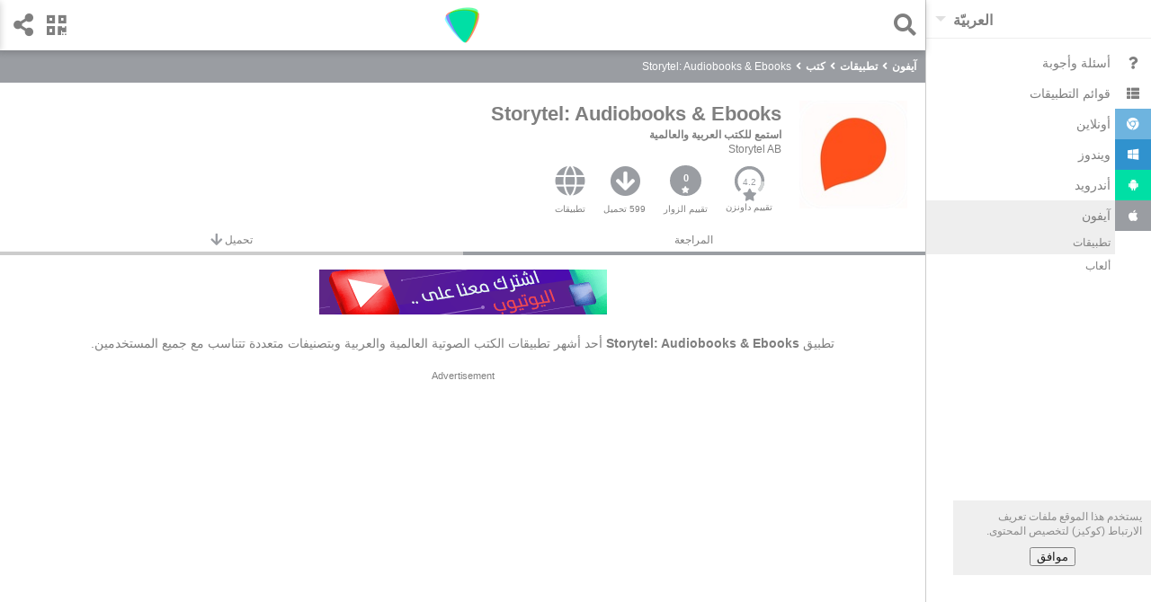

--- FILE ---
content_type: text/html
request_url: https://downzen.com/iphone/storytel/
body_size: 15472
content:
<!DOCTYPE html><html dir="rtl" i-amphtml-layout="" i-amphtml-no-boilerplate="" lang="ar" transformed="self;v=1" ⚡=""><head><style amp-runtime="" i-amphtml-version="012007242032002">html{overflow-x:hidden!important}html.i-amphtml-fie{height:100%!important;width:100%!important}html:not([amp4ads]),html:not([amp4ads]) body{height:auto!important}html:not([amp4ads]) body{margin:0!important}body{-webkit-text-size-adjust:100%;-moz-text-size-adjust:100%;-ms-text-size-adjust:100%;text-size-adjust:100%}html.i-amphtml-singledoc.i-amphtml-embedded{-ms-touch-action:pan-y pinch-zoom;touch-action:pan-y pinch-zoom}html.i-amphtml-fie>body,html.i-amphtml-singledoc>body{overflow:visible!important}html.i-amphtml-fie:not(.i-amphtml-inabox)>body,html.i-amphtml-singledoc:not(.i-amphtml-inabox)>body{position:relative!important}html.i-amphtml-ios-embed-legacy>body{overflow-x:hidden!important;overflow-y:auto!important;position:absolute!important}html.i-amphtml-ios-embed{overflow-y:auto!important;position:static}#i-amphtml-wrapper{overflow-x:hidden!important;overflow-y:auto!important;position:absolute!important;top:0!important;left:0!important;right:0!important;bottom:0!important;margin:0!important;display:block!important}html.i-amphtml-ios-embed.i-amphtml-ios-overscroll,html.i-amphtml-ios-embed.i-amphtml-ios-overscroll>#i-amphtml-wrapper{-webkit-overflow-scrolling:touch!important}#i-amphtml-wrapper>body{position:relative!important;border-top:1px solid transparent!important}#i-amphtml-wrapper+body{visibility:visible}#i-amphtml-wrapper+body .i-amphtml-lightbox-element,#i-amphtml-wrapper+body[i-amphtml-lightbox]{visibility:hidden}#i-amphtml-wrapper+body[i-amphtml-lightbox] .i-amphtml-lightbox-element{visibility:visible}#i-amphtml-wrapper.i-amphtml-scroll-disabled,.i-amphtml-scroll-disabled{overflow-x:hidden!important;overflow-y:hidden!important}amp-instagram{padding:54px 0px 0px!important;background-color:#fff}amp-iframe iframe{box-sizing:border-box!important}[amp-access][amp-access-hide]{display:none}[subscriptions-dialog],body:not(.i-amphtml-subs-ready) [subscriptions-action],body:not(.i-amphtml-subs-ready) [subscriptions-section]{display:none!important}amp-experiment,amp-live-list>[update]{display:none}amp-list[resizable-children]>.i-amphtml-loading-container.amp-hidden{display:none!important}amp-list [fetch-error],amp-list[load-more] [load-more-button],amp-list[load-more] [load-more-end],amp-list[load-more] [load-more-failed],amp-list[load-more] [load-more-loading]{display:none}amp-list[diffable] div[role=list]{display:block}amp-story-page,amp-story[standalone]{min-height:1px!important;display:block!important;height:100%!important;margin:0!important;padding:0!important;overflow:hidden!important;width:100%!important}amp-story[standalone]{background-color:#202125!important;position:relative!important}amp-story-page{background-color:#757575}amp-story .amp-active>div,amp-story .i-amphtml-loader-background{display:none!important}amp-story-page:not(:first-of-type):not([distance]):not([active]){transform:translateY(1000vh)!important}amp-autocomplete{position:relative!important;display:inline-block!important}amp-autocomplete>input,amp-autocomplete>textarea{padding:0.5rem;border:1px solid rgba(0,0,0,0.33)}.i-amphtml-autocomplete-results,amp-autocomplete>input,amp-autocomplete>textarea{font-size:1rem;line-height:1.5rem}[amp-fx^=fly-in]{visibility:hidden}amp-script[nodom]{position:fixed!important;top:0!important;width:1px!important;height:1px!important;overflow:hidden!important;visibility:hidden} /*# sourceURL=/css/ampdoc.css*/[hidden]{display:none!important}.i-amphtml-element{display:inline-block}.i-amphtml-blurry-placeholder{transition:opacity 0.3s cubic-bezier(0.0,0.0,0.2,1)!important;pointer-events:none}[layout=nodisplay]:not(.i-amphtml-element){display:none!important}.i-amphtml-layout-fixed,[layout=fixed][width][height]:not(.i-amphtml-layout-fixed){display:inline-block;position:relative}.i-amphtml-layout-responsive,[layout=responsive][width][height]:not(.i-amphtml-layout-responsive),[width][height][heights]:not([layout]):not(.i-amphtml-layout-responsive),[width][height][sizes]:not([layout]):not(.i-amphtml-layout-responsive){display:block;position:relative}.i-amphtml-layout-intrinsic,[layout=intrinsic][width][height]:not(.i-amphtml-layout-intrinsic){display:inline-block;position:relative;max-width:100%}.i-amphtml-layout-intrinsic .i-amphtml-sizer{max-width:100%}.i-amphtml-intrinsic-sizer{max-width:100%;display:block!important}.i-amphtml-layout-container,.i-amphtml-layout-fixed-height,[layout=container],[layout=fixed-height][height]:not(.i-amphtml-layout-fixed-height){display:block;position:relative}.i-amphtml-layout-fill,.i-amphtml-layout-fill.i-amphtml-notbuilt,[layout=fill]:not(.i-amphtml-layout-fill),body noscript>*{display:block;overflow:hidden!important;position:absolute;top:0;left:0;bottom:0;right:0}body noscript>*{position:absolute!important;width:100%;height:100%;z-index:2}body noscript{display:inline!important}.i-amphtml-layout-flex-item,[layout=flex-item]:not(.i-amphtml-layout-flex-item){display:block;position:relative;-ms-flex:1 1 auto;flex:1 1 auto}.i-amphtml-layout-fluid{position:relative}.i-amphtml-layout-size-defined{overflow:hidden!important}.i-amphtml-layout-awaiting-size{position:absolute!important;top:auto!important;bottom:auto!important}i-amphtml-sizer{display:block!important}@supports (aspect-ratio:1/1){i-amphtml-sizer.i-amphtml-disable-ar{display:none!important}}.i-amphtml-blurry-placeholder,.i-amphtml-fill-content{display:block;height:0;max-height:100%;max-width:100%;min-height:100%;min-width:100%;width:0;margin:auto}.i-amphtml-layout-size-defined .i-amphtml-fill-content{position:absolute;top:0;left:0;bottom:0;right:0}.i-amphtml-replaced-content,.i-amphtml-screen-reader{padding:0!important;border:none!important}.i-amphtml-screen-reader{position:fixed!important;top:0px!important;left:0px!important;width:4px!important;height:4px!important;opacity:0!important;overflow:hidden!important;margin:0!important;display:block!important;visibility:visible!important}.i-amphtml-screen-reader~.i-amphtml-screen-reader{left:8px!important}.i-amphtml-screen-reader~.i-amphtml-screen-reader~.i-amphtml-screen-reader{left:12px!important}.i-amphtml-screen-reader~.i-amphtml-screen-reader~.i-amphtml-screen-reader~.i-amphtml-screen-reader{left:16px!important}.i-amphtml-unresolved{position:relative;overflow:hidden!important}.i-amphtml-select-disabled{-webkit-user-select:none!important;-ms-user-select:none!important;user-select:none!important}.i-amphtml-notbuilt,[layout]:not(.i-amphtml-element),[width][height][heights]:not([layout]):not(.i-amphtml-element),[width][height][sizes]:not([layout]):not(.i-amphtml-element){position:relative;overflow:hidden!important;color:transparent!important}.i-amphtml-notbuilt:not(.i-amphtml-layout-container)>*,[layout]:not([layout=container]):not(.i-amphtml-element)>*,[width][height][heights]:not([layout]):not(.i-amphtml-element)>*,[width][height][sizes]:not([layout]):not(.i-amphtml-element)>*{display:none}amp-img:not(.i-amphtml-element)[i-amphtml-ssr]>img.i-amphtml-fill-content{display:block}.i-amphtml-notbuilt:not(.i-amphtml-layout-container),[layout]:not([layout=container]):not(.i-amphtml-element),[width][height][heights]:not([layout]):not(.i-amphtml-element),[width][height][sizes]:not([layout]):not(.i-amphtml-element){color:transparent!important;line-height:0!important}.i-amphtml-ghost{visibility:hidden!important}.i-amphtml-element>[placeholder],[layout]:not(.i-amphtml-element)>[placeholder],[width][height][heights]:not([layout]):not(.i-amphtml-element)>[placeholder],[width][height][sizes]:not([layout]):not(.i-amphtml-element)>[placeholder]{display:block;line-height:normal}.i-amphtml-element>[placeholder].amp-hidden,.i-amphtml-element>[placeholder].hidden{visibility:hidden}.i-amphtml-element:not(.amp-notsupported)>[fallback],.i-amphtml-layout-container>[placeholder].amp-hidden,.i-amphtml-layout-container>[placeholder].hidden{display:none}.i-amphtml-layout-size-defined>[fallback],.i-amphtml-layout-size-defined>[placeholder]{position:absolute!important;top:0!important;left:0!important;right:0!important;bottom:0!important;z-index:1}amp-img.i-amphtml-ssr:not(.i-amphtml-element)>[placeholder]{z-index:auto}.i-amphtml-notbuilt>[placeholder]{display:block!important}.i-amphtml-hidden-by-media-query{display:none!important}.i-amphtml-element-error{background:red!important;color:#fff!important;position:relative!important}.i-amphtml-element-error:before{content:attr(error-message)}i-amp-scroll-container,i-amphtml-scroll-container{position:absolute;top:0;left:0;right:0;bottom:0;display:block}i-amp-scroll-container.amp-active,i-amphtml-scroll-container.amp-active{overflow:auto;-webkit-overflow-scrolling:touch}.i-amphtml-loading-container{display:block!important;pointer-events:none;z-index:1}.i-amphtml-notbuilt>.i-amphtml-loading-container{display:block!important}.i-amphtml-loading-container.amp-hidden{visibility:hidden}.i-amphtml-element>[overflow]{cursor:pointer;position:relative;z-index:2;visibility:hidden;display:initial;line-height:normal}.i-amphtml-layout-size-defined>[overflow]{position:absolute}.i-amphtml-element>[overflow].amp-visible{visibility:visible}template{display:none!important}.amp-border-box,.amp-border-box *,.amp-border-box :after,.amp-border-box :before{box-sizing:border-box}amp-pixel{display:none!important}amp-analytics,amp-auto-ads,amp-story-auto-ads{position:fixed!important;top:0!important;width:1px!important;height:1px!important;overflow:hidden!important;visibility:hidden}html.i-amphtml-fie>amp-analytics{position:initial!important}[visible-when-invalid]:not(.visible),form [submit-error],form [submit-success],form [submitting]{display:none}amp-accordion{display:block!important}@media (min-width:1px){:where(amp-accordion>section)>:first-child{margin:0;background-color:#efefef;padding-right:20px;border:1px solid #dfdfdf}:where(amp-accordion>section)>:last-child{margin:0}}amp-accordion>section{float:none!important}amp-accordion>section>*{float:none!important;display:block!important;overflow:hidden!important;position:relative!important}amp-accordion,amp-accordion>section{margin:0}amp-accordion:not(.i-amphtml-built)>section>:last-child{display:none!important}amp-accordion:not(.i-amphtml-built)>section[expanded]>:last-child{display:block!important} /*# sourceURL=/css/ampshared.css*/</style><meta charset="utf-8"/><meta content="width=device-width" name="viewport"/><meta content="Downzen.com" property="og:site_name"/><meta content="ar" property="og:locale"/><meta content="122244688190484" property="fb:app_id"/><meta content="all" name="robots"/><link href="/favicon.ico" rel="shortcut icon" type="image/x-icon"/><link href="/favicon.ico" rel="icon" type="image/x-icon"/><link href="/apple-icon-57x57.png" rel="apple-touch-icon" sizes="57x57"/><link href="/apple-icon-60x60.png" rel="apple-touch-icon" sizes="60x60"/><link href="/apple-icon-72x72.png" rel="apple-touch-icon" sizes="72x72"/><link href="/apple-icon-76x76.png" rel="apple-touch-icon" sizes="76x76"/><link href="/apple-icon-114x114.png" rel="apple-touch-icon" sizes="114x114"/><link href="/apple-icon-120x120.png" rel="apple-touch-icon" sizes="120x120"/><link href="/apple-icon-144x144.png" rel="apple-touch-icon" sizes="144x144"/><link href="/apple-icon-152x152.png" rel="apple-touch-icon" sizes="152x152"/><link href="/apple-icon-180x180.png" rel="apple-touch-icon" sizes="180x180"/><link href="/android-icon-192x192.png" rel="icon" sizes="192x192" type="image/png"/><link href="/favicon-32x32.png" rel="icon" sizes="32x32" type="image/png"/><link href="/favicon-96x96.png" rel="icon" sizes="96x96" type="image/png"/><link href="/favicon-16x16.png" rel="icon" sizes="16x16" type="image/png"/><link href="/manifest.json" rel="manifest"/><meta content="#ffffff" name="msapplication-TileColor"/><meta content="/ms-icon-144x144.png" name="msapplication-TileImage"/><meta content="#ffffff" name="theme-color"/><link href="/opensearch_en.xml" rel="search" title="Downzen.com" type="application/opensearchdescription+xml"/><title>تحميل كتب صوتية :Storytel 26.4.0 للآيفون مجاناً</title><meta content="تطبيق Storytel: Audiobooks &amp; Ebooks أحد أشهر تطبيقات الكتب الصوتية العالمية والعربية وبتصنيفات متعددة تتناسب مع جميع المستخدمين." name="description"/><link href="/iphone/storytel/" rel="canonical" type="text/html"/><link href="/iphone/storytel/" hreflang="ar" rel="alternate" type="text/html"/><meta content="تحميل كتب صوتية :Storytel 26.4.0 للآيفون مجاناً" property="og:title"/><meta content="تطبيق Storytel: Audiobooks &amp; Ebooks أحد أشهر تطبيقات الكتب الصوتية العالمية والعربية وبتصنيفات متعددة تتناسب مع جميع المستخدمين." property="og:description"/><meta content="https://st.downzen.com/dzni/images/300x150/screenshot/storytel-iphone-cfb3c9.jpg" property="og:image"/><meta content="website" property="og:type"/><meta content="https://downzen.com/iphone/storytel/" property="og:url"/><script type="application/ld+json">
{"@context":"http://schema.org/",
"@type":"Review",
"datePublished":"2021-09-11",


"name":"Storytel: Audiobooks &amp; Ebooks ",
"url":"https://downzen.com/iphone/storytel/",
"description":"استمع للكتب العربية والعالمية",
"inLanguage":"ar",
    "itemReviewed":{"@type":"MobileApplication",
        "name":"Storytel: Audiobooks &amp; Ebooks ",
        "sameAs":"https://www.storytel.com",
        "image":"https://st.downzen.com/dzni/images/125x125/photos/storytel-iphone-2630-42db7c.jpg",
        "operatingSystem": "iphone",
            "softwareVersion":"26.4.0",
        "url":"https://downzen.com/iphone/storytel/",
        "description":"استمع للكتب العربية والعالمية",
        "datePublished":"2021-09-11",
        "interactionCount":"599",
            "fileSize":"163119104",
           "screenshot":"https://st.downzen.com/dzni/images/300x150/screenshot/storytel-iphone-cfb3c9.jpg",
        "applicationCategory":"apps",
        "applicationSubCategory":"Books",
        
        "offers":{"@type":"Offer",
            
            "price":"0.00",
             "priceCurrency":"USD"
            
             }
         },
         "author":{"@type":"Person",
         "name":"Afra Askar",
         "sameAs":""},
         "reviewRating":{"@type":"Rating",
        
        "ratingValue":"4.2",
        "bestRating":"5"
         },

           "publisher":{"@type":"Organization",
            "name":"Downzen.com",
            "sameAs":"https://downzen.com",
            "logo":{"@type":"ImageObject",
                    "height":"60",
                    "width":"600",
                    
                    "url":"https://st.downzen.com/dzni/media/Logo_60x600-c2e2876a.png"
                    }
            }
         }

    </script><script type="application/ld+json">
			 {
                 "@context": "https://schema.org",
                 "@type": "WebSite",
                 "url" : "https://downzen.com",
                 "potentialAction": {
                 "@type": "SearchAction",
                 "target": "https://downzen.com/iphone/search/{search_term_string}/",
                 "query-input": "required name=search_term_string"}
			 }
        </script><script type="application/ld+json">
            {
                "@context" : "http://schema.org",
                "@type" : "Organization",
                "name" : "Downzen.com",
                 "url" : "https://downzen.com",
                "logo" : {
                    "@type": "ImageObject",
                    "url": "https://st.downzen.com/dzni/media/Logo_60x600-c2e2876a.png"
                }
            }

        </script><link as="script" href="https://cdn.ampproject.org/v0.js" rel="preload"/><script async="" custom-element="amp-analytics" src="https://cdn.ampproject.org/v0/amp-analytics-0.1.js"></script><script async="" src="https://cdn.ampproject.org/v0.js"></script><script async="" custom-element="amp-carousel" src="https://cdn.ampproject.org/v0/amp-carousel-0.1.js"></script><script async="" custom-element="amp-lightbox" src="https://cdn.ampproject.org/v0/amp-lightbox-0.1.js"></script><script async="" custom-element="amp-form" src="https://cdn.ampproject.org/v0/amp-form-0.1.js"></script><script async="" custom-template="amp-mustache" src="https://cdn.ampproject.org/v0/amp-mustache-0.2.js"></script><script async="" custom-element="amp-sidebar" src="https://cdn.ampproject.org/v0/amp-sidebar-0.1.js"></script><script async="" custom-element="amp-bind" src="https://cdn.ampproject.org/v0/amp-bind-0.1.js"></script><script async="" custom-element="amp-list" src="https://cdn.ampproject.org/v0/amp-list-0.1.js"></script><script async="" custom-element="amp-social-share" src="https://cdn.ampproject.org/v0/amp-social-share-0.1.js"></script><script async="" custom-element="amp-animation" src="https://cdn.ampproject.org/v0/amp-animation-0.1.js"></script><script async="" custom-element="amp-web-push" src="https://cdn.ampproject.org/v0/amp-web-push-0.1.js"></script><script async="" custom-element="amp-user-notification" src="https://cdn.ampproject.org/v0/amp-user-notification-0.1.js"></script><script async="" custom-element="amp-install-serviceworker" src="https://cdn.ampproject.org/v0/amp-install-serviceworker-0.1.js"></script><script async="" custom-element="amp-ad" src="https://cdn.ampproject.org/v0/amp-ad-0.1.js"></script><script async="" custom-element="amp-auto-ads" src="https://cdn.ampproject.org/v0/amp-auto-ads-0.1.js"></script><link crossorigin="" href="https://fonts.gstatic.com" rel="dns-prefetch preconnect"/><link crossorigin="" href="https://fonts.googleapis.com" rel="dns-prefetch preconnect"/><link href="https://fonts.googleapis.com/css?family=Droid+Arabic+Naskh&amp;display=optional" rel="stylesheet"/><script async="" custom-element="amp-lightbox-gallery" src="https://cdn.ampproject.org/v0/amp-lightbox-gallery-0.1.js"></script><link href="https://use.fontawesome.com" rel="preconnect dns-prefetch"/><link href="https://use.fontawesome.com/releases/v5.0.7/css/all.css" rel="stylesheet"/><style amp-custom="">body { color: #7F7F7F; font-family: "Droid Arabic Naskh", Arial, Helvetica, sans-serif; font-size: 12px; line-height: 1.4em; font-display: optional; } select { color: #7F7F7F; } ::placeholder { color:#ccc; } h1, h2, h3 { line-height: 1.4em; } .cookie-disclaimer { background: #eee; opacity: .9; width: 200px; right: 0; padding: 10px 10px 0; bottom: 60px; } .cookie-disclaimer button { margin: 10px auto; display: block; } #share { transform: translateX(-100%); position:fixed; background: #fff; top:0; z-index: 9999; left: 0; box-shadow: 0 2px 8px rgba(0,0,0,.2); } #share .sc { overflow: hidden; padding-top: 5px; } #share>.bk { float: right; padding: 15px; font-size: 25px; vertical-align: text-bottom; cursor: pointer; } a.anchor { display: block; position: relative; top: -56px; visibility: hidden; } .lightbox { background: rgba(256, 256, 256, 0.92); width: 100%; min-height: 100%; position: absolute; justify-content: center; } .sinfo { padding: 5px 20px 0; background: #fff; } .sinfo li { display: block; float: right; padding: 10px; background: #EDF4D7; margin: 0 0 10px 10px; } .sinfo a { color: #6B6E60; } .sitm { border-bottom: 2px solid #ccc; font-size: 25px; padding: 15px 10px 0 10px; margin: 0 10px; } .sitm > div { float: right; margin-left: 10px } .sitm input { background: none; font-size: 20px; color: #7F7F7F; padding: 5px 5px 10px 0; border: none; border-radius: 0; width: calc(100% - 30px); } .lightbox .sitm input { width: calc(100% - 75px); padding-right: 20px; } input:focus { outline: none; } .hcont { padding-top: 56px; background: #9A9DA2; } header { height: 56px; position: fixed; width: 100%; background: #fff; z-index: 9; box-shadow: 0 2px 8px rgba(0, 0, 0, 0.2); left:0; } a { color: #7f7f7f; text-decoration: none; } .clearfix:after { content: "."; visibility: hidden; display: block; height: 0; clear: both; } ul, ol { list-style: none; margin: 0; padding: 0; } .topnav { text-align: center; } .side-menu { float: right; padding: 15px 15px 15px 5px; font-size: 25px; } .search { float: right; padding: 15px 5px 15px 15px; font-size: 25px; margin-right: 5px; } .share { float: left; font-size: 25px; padding: 15px 5px 15px 15px; } .qr-code { padding: 15px 15px 15px 5px; margin-left: 5px; } .topnav .logo { margin-top: 3px; position: absolute; right: 45%; right: calc(50% - 24px); } .sbtn { display: inline-block; vertical-align: top; } .sbtn > input { width: 30px; display: block; } .sbtn:before { content: "\f002"; font-weight: 900; font-family: "Font Awesome 5 Free"; display: inline-block; line-height: 1; position: absolute; } .ftr { padding: 10px; border-top: 1px solid #ccc; border-bottom: 1px solid #ccc; } .ftr amp-img { float: right; } .ftr li { float: right; display: block; white-space: nowrap; padding: 3px 15px 8px 0; } .ftr li a { font-size: .85em; font-weight: bold; } .sclm { float: left; } .sclm a { margin: 10px 10px 0; display: inline-block; width: 18px; } .ftr ul { list-style: none; margin: 0; padding: 0; display: inline-block; width: 185px; } .ftr .w { min-width: 90px; } .cpr { text-align: center; padding: 5px 0; background: #f9f9f9; } .hbreadcrumb { margin-top: 5px; } .breadcrumb a { color: #fff; font-weight: bold; } .breadcrumb { display: inline-block; color: #fff; margin-bottom: 10px; } .breadcrumb:before { content: '\f104'; font-weight: 900; font-family: "Font Awesome 5 Free"; margin: 0 5px; display: inline-block; } .breadcrumb:first-child:before { display: none } /* Remove focus */ .select-text:focus { outline: none; } /* Use custom arrow */ .select-text { appearance: none; -webkit-appearance: none; position: relative; background-color: transparent; padding: 13px 0 10px 30px; border: none; font-size: 16px; font-weight: bold; direction: ltr; z-index: 9; } .select:after { position: absolute; top: 18px; left : 10px; /* Styling the down arrow */ width: 0; height: 0; padding: 0; content: ''; border-left: 6px solid transparent; border-right: 6px solid transparent; border-top: 6px solid rgba(0, 0, 0, 0.12); } .select { position: relative; float: left; } .tol { border-bottom: 1px solid #eee; } .sidebar { width: 250px; background: #fff; } .clsbtn { display: inline-block; padding: 10px; font-size: 18px; } .sidebar ul { padding: 10px 0; font-size: 14px; } .sidebar ul .selected, .sidebar ul a:hover { background: #eee; } .sidebar ul ul { margin-right: 40px; font-size: 12px; padding: 0 0 10px; } .sidebar ul ul a { padding: 5px; } .sidebar li .ico { width: 20px; display: inline-block; padding: 10px; margin-left: 5px; text-align: center; } .sidebar li a { display: block; } .sidebar .fa-android { background: #00DFA5; color: #fff; } .sidebar .fa-windows { background: #3092CE; color: #fff; } .sidebar .fa-chrome { background: #6EB4DF; color: #fff; } .sidebar .fa-apple { background: #9A9DA2; color: #fff; } #sidebar-l { display: none; } .mid-nav ol { margin-right: 5px; } .auto-res amp-img,.auto-res div { display: inline-block; margin-left: 10px; vertical-align: middle; } .auto-res div { display: inline-block; vertical-align: middle; width: 230px; } .auto-res p{ margin: 0; } .auto-res{ padding-bottom: 10px; width: 300px; background: #fff; } code { font-family: Monaco, Consolas, "Andale Mono", "DejaVu Sans Mono", monospace; font-size: 95%; line-height: 140%; white-space: pre; white-space: pre-wrap; white-space: -moz-pre-wrap; white-space: -o-pre-wrap; background: #faf8f0; direction: ltr; text-align: left; display: block; padding: 10px; overflow-x: auto; margin-bottom: 5px; } .advertisement { font-size:11px; text-align: center; } .g-ads { height: 320px; } .g-ads-h { height: 100px; } .desk { display:none; } @media only screen and (min-width: 768px) { .cookie-disclaimer { bottom: 80px; } .desk { display:block; } .ftr ul { width: 250px; } .g-ads { height: 200px; } .mob { display:none; } #sidebar, .side-menu { display: none; } html { overflow-y: scroll; } #sidebar-l { display: block; right : -251px; position: absolute; } .wr { margin-right: 250px; border-right: 1px solid #ccc; position: relative; } header { width: calc(100% - 251px); } .main-content { min-height: 400px; } #search-lightbox { width: calc(100% - 268px); margin-right: 268px; } } /* tiles */ .amp-scrollable-carousel-slide:last-child {margin-right: 0;} .tile { position: relative; overflow: hidden; background:#fff; padding-bottom: 10px; display: inline-block; margin: 0 10px 0 0; } .tile:active { background-color: #eee; } .tile p { margin: 0; padding: 0 8px; overflow: hidden; text-overflow: ellipsis; line-height: 1.4em; } .tile .name { white-space: nowrap; font-weight: bold; font-size: 13px; text-align: center; padding: 5px; direction:ltr; overflow: hidden; text-overflow: ellipsis; } .tile .name.rtl { direction:rtl; } .tile { width: 259px; overflow:hidden; }.tile .desc { white-space: normal; overflow: hidden; height: 35px; } .tile .wimg { float:right; margin: 0 5px; } .tile .limg { margin-bottom:5px; } .s.tile { padding:10px; width: 120px; } .s.tile .desc { text-align: center; } .score-bg { fill: none; stroke: #9A9DA2; stroke-width: 5; stroke-dasharray: 100; stroke-dashoffset: 0; } .score-n { fill: #9A9DA2; } .score-v { fill: none; stroke: #d3d6d6; stroke-width: 5; stroke-dasharray: 100; } .info { position:relative; padding-top: 10px; text-align: right; } .ratc { width: 40px; position:relative; display: inline-block; } .ratc>span { position: absolute; top:68%; right:30%; color: #9A9DA2; } .app-carousel { direction:ltr; } .app-carousel p { direction:rtl; } div.siz { position: absolute; bottom:15px; left: 5px; direction:ltr; } /* tiles */ .disclaimer { padding: 20px; background: #FFFACD; font-style: italic; } .fph, .fr-desc { padding: 20px 10px; font-size: 14px; line-height: normal; } .revcont { text-align: center; padding-top: 20px; } .revcont h1, .revcont h2 { margin: 0; display: inline-block; font-size: 22px; } .revcont h2 { font-size: 18px; } .revcont p { margin: 0px; } .appmta { display: flex; max-width: 500px; margin: 10px auto; line-height: 15px; overflow-x: auto; } .itm { flex: 1 1 0; padding: 10px; text-align: center; } .itm i { font-size: 34px; margin-bottom: 7px; color: #9A9DA2; } .tabs > .itm i { font-size: 15px; vertical-align: top; margin: 0; } .tabs > .itm { border-bottom: 4px solid #ccc; padding: 0; } .tabs a, .tabs span { display: block; padding: 5px; } .itm>a>div { overflow: hidden; text-overflow: ellipsis; } .tabs { display: flex; flex-wrap: wrap; } .tabs .selected { border-bottom: 4px solid #9A9DA2; } .ratc { position: relative; display: inline-block; width: 35px; font-size: 14px; } .ratc > span { position: absolute; top: 68%; right: 25%; } .mid-nav { text-align: right; padding: 5px 5px 0 5px; } .bk-btn { position: fixed; bottom: 70px; background: #ddd; right: 100px; left: 100px; padding: 10px 0; max-width: 500px; margin: 0 auto; text-align: center; cursor:pointer; } .chk-i { float: left; text-align: left; font-weight: bold; margin: 10px; margin-right: 20px; } .chk-i+div { height: 100px; overflow: hidden; overflow-x: auto; margin: 10px; text-align: left; direction: ltr; } .chk-i+div>div { white-space: nowrap; } .ovl { position:absolute; width: 100%; height: 100%; background: rgba(0,0,0,.7); } .ch-cont { text-align: right; position: absolute; top: 20px; right: 20px; left: 20px; bottom: 60px; background:#fff; padding: 10px 20px 60px 20px; overflow: auto; max-width: 600px; margin: 0 auto; } .ch-cont a { color:#9A9DA2; font-weight:bold; } .ch-cont .clsbtn { display: block; text-align: center; margin-bottom: 10px; } .ch-title { overflow: hidden; height: 60px; margin: 0 auto; } .ch-title h2 { display:block; margin: 0; line-height: 1em; } .ch-title amp-img { float: right; margin-left: 10px; } .ol-prm { text-align: left; margin: 0 20px; direction: ltr; padding: 20px; list-style: decimal; overflow-x: auto; } .ainfo span { color: #9A9DA2; cursor: pointer; } .r-list li { text-align: right; padding: 5px 0; margin-bottom: 5px; background: #9A9DA2; width:0; } .r-list li.r1 { margin-bottom: 0; } .r-list li span{ color: #666; mix-blend-mode: difference; margin: 0 5px; } .r-list { display: inline-block; width: 150px; width: calc(100% - 130px); margin-right: 40px; vertical-align: middle; background: #eee; } .r-list li:before { position: absolute; margin-right: -25px; color: #9A9DA2; font-size: 12px; font-weight: bold; } .rt { padding: 10px 0 60px 0; } .rt>b { margin: 10px 20px 20px 50px; display: block; text-align: center; } .rt amp-img { vertical-align: middle; } .rt .ch-title { height: auto; margin: 0 20px; } .rt .ratc { width: 80px; font-size: 18px; vertical-align: middle; } .rt .ratc>span { right: 35%; } .rt>.ch-title>div { vertical-align: middle; margin-right: 58px; } .rt-d { padding:20px; } .rating { display: inline-block; padding: 0; border: none; unicode-bidi: bidi-override; direction: ltr; text-align: right; user-select: none; font-size: 2.5em; cursor: pointer; -webkit-tap-highlight-color: rgba(0,0,0,0); -webkit-tap-highlight-color: transparent; } .rating > label { display: inline-block; position: relative; width: 1.1em; width: calc(var(--star-size) / 3 * 1.1em); } .rating > *:hover,.rating > *:hover ~ label,.rating:not(:hover) > input:checked ~ label { color: transparent; cursor: inherit; } .rating > *:hover:before,.rating > *:hover ~ label:before,.rating:not(:hover) > input:checked ~ label:before { content: "★"; position: absolute; right: 0; color: #9A9DA2; } .rating > input { position: relative; transform: scale(3); transform: scale(var(--star-size)); top: -0.5em; top: calc(var(--star-size) / 6 * -1em); margin-right: -2.5em; margin-right: calc(var(--star-size) / 6 * -5em); z-index: 2; opacity: 0; font-size: 10px; } form.amp-form-submit-error [submit-error] { color: red; } .str-l2 { font-size: 1.1em; } .str-l3 { font-size: 1.2em; } .str-l4 { font-size: 1.3em; } .str-l5 { font-size: 1.4em; } #rating { text-align: center; } .u-rate { cursor:pointer; } .u-rate>div { background: #9A9DA2; color: #fff; padding-top: 8px; border-radius: 40px; width: 35px; height: 26px; margin: 0 auto; font-weight: bold; font-size: 11px; line-height: 12px; margin-bottom: 7px; } .u-rate i { font-size: 8px; color: #fff; } .rev-sub .itm { font-size: 10px; } .rev-sub .itm a { display:block; } #qr-box .ch-cont { text-align: center; padding: 0 20px; } .content table { border-collapse: collapse; } .content td { border: 1px solid black; padding: 5px; } @media only screen and (min-width: 768px) { .revcont > amp-img { float: right; margin: 0 20px; } .rev-sub { text-align: right; } .rev-sub .appmta { display: inline-block; margin: 0; padding: 0; } .rev-sub .itm { width: auto; float: right; max-width: 55px; } } .content a { color: blue; text-decoration: underline; } .tgs a { color: #7f7f7f; text-decoration: none; } #amp-lightbox-gallery { direction:ltr; } .tgs li { display:inline-block; } .tgs { font-size: 12px; margin: 0 20px; border-top: 1px solid #eee; } .revmid { text-align: right; padding: 0; background: #f9f9f9; } .revmid > div:first-child { background: #fff; } .revmid > div { display: inline-block; margin-left: 5px; } .revmid .rver { text-align: center; font-weight: bold; font-size: 12px; } .revmid .ratc { width: 50px; } .revmid .ratc span { right: 35%; } .itm .usr { border-radius:25px; } .content p { text-align: justify; padding: 10px; } dl { text-align: right; padding: 20px; margin: 0; font-size: 12px; background: #eee; } dd { display: list-item; list-style-type: disc; } dl dt{ font-weight:bold; } .content { line-height: 1.8em; text-align: right; margin: 0 auto; font-size: 16px; } .content--chopped { max-height: 60vh; overflow: hidden; position: relative; } .content--chopped:after { content: ""; position: absolute; bottom: -3rem; left: 0; z-index: 1; display: block; width: 100%; height: 7rem; background: linear-gradient(to bottom, rgba(255, 255, 255, 0) 0, white 50%, white 100%); } .chop-button, .unchop-button { color: #7f7f7f; display: none; border: 0; padding: 10px 20px; background: #eee; max-width: 270px; margin: 0 auto; } .unchop-button i, .chop-button i { margin-left:10px; } .unchop-button { display: block; } .content--chopped + .chop-button { display: block; } .content--chopped + .chop-button + .unchop-button { display: none; } .ainfo { border-top: 1px solid #ccc; margin: 20px 0; padding: 10px; text-align: right; } .ainfo > ul { display: grid; grid-template-columns: repeat(auto-fit, minmax(120px, 1fr)); grid-gap: 1rem; margin-top: 10px; } .ainfo li > div:first-child, .ainfo > div { font-weight: bold; } .ainfo a { color: #9A9DA2; padding-bottom: 5px; display: inline-block; margin-left: 10px; } .mrdev { border-top: 1px solid #ccc; background: #f9f9f9; padding-left:10px; text-align: right; } .mrdev > h2 { margin: 10px; } #desc h2 { margin: 20px 10px 0 10px; line-height: normal; } #desc h3 { margin: 15px 10px 0 10px; line-height: normal; } #desc ul, #desc ol { margin-right: 20px; padding: 10px; list-style: decimal; } #desc ul { list-style: disc; } #desc li { padding: 5px; } .g-b { display: grid; grid-template-columns: repeat(auto-fit, minmax(300px, 1fr)); grid-gap: 0; } .mce-toc { background: #eee; overflow: hidden; text-overflow: ellipsis; text-align: right; padding: 5px; max-height: 400px; overflow-y: auto; } .mce-toc li { list-style-type: none; margin: 0; } #desc .mce-toc>ul { margin:0; } #desc .mce-toc ul { padding: 0; } .mce-toc a { white-space: nowrap; border-bottom: none; color: #444; text-overflow: ellipsis; display: block; overflow: hidden; border-right: 5px solid #e3e3e3; padding: 0 10px; margin-bottom: 3px; background: #f8f8f8; border-bottom: 1px solid #e2dddd; text-decoration: none; } @media only screen and (min-width: 768px) { #desc h2, #desc h3 { display: inline; } .mce-toc { float: left; margin-top: 15px; margin-right: 10px; max-width: 400px; } } .os ul { display:block; } .os li { display:inline-block; margin-left:10px; } .app-list a { display:block; margin-bottom:10px; margin-right:10px; }</style></head><body><amp-auto-ads class="i-amphtml-layout-container" data-ad-client="ca-pub-5496760715406653" i-amphtml-layout="container" type="adsense"></amp-auto-ads><amp-web-push class="i-amphtml-layout-nodisplay" helper-iframe-url="https://downzen.com/amp-helper-frame.html?appId=5967e339-9ab4-4d28-9220-b9186d104097" hidden="hidden" i-amphtml-layout="nodisplay" id="amp-web-push" layout="nodisplay" permission-dialog-url="https://downzen.com/amp-permission-dialog.html?appId=5967e339-9ab4-4d28-9220-b9186d104097" service-worker-url="https://downzen.com/serviceworker.js?appId=5967e339-9ab4-4d28-9220-b9186d104097&amp;v=34"></amp-web-push><amp-sidebar class="sidebar i-amphtml-layout-nodisplay" hidden="hidden" i-amphtml-layout="nodisplay" id="sidebar" layout="nodisplay" side="right"><div class="tol"><div class="clsbtn" on="tap:sidebar.close" role="button" tabindex="0"><i class="fas fa-arrow-right"></i></div><div class="select"><select class="select-text" on="change:AMP.navigateTo(url=event.value)"><option selected="" value="/iphone/storytel/">العربيّة</option><option value="/en/iphone/storytel/download/">English</option><option value="/fr/iphone/storytel/download/">français</option><option value="/de/iphone/storytel/download/">Deutsch</option><option value="/es/iphone/storytel/download/">español</option></select></div></div><ul><li><a href="/answers/"><span class="ico fa fa-question"></span><span>أسئلة وأجوبة</span></a></li><li><a href="/list/"><span class="ico fa fa-th-list"></span><span>قوائم التطبيقات</span></a></li><li><a href="/online/"><span class="ico fab fa-chrome"></span><span>أونلاين</span></a></li><li><a href="/windows/"><span class="ico fab fa-windows"></span><span>ويندوز</span></a></li><li><a href="/android/"><span class="ico fab fa-android"></span><span>أندرويد</span></a></li><li><a class="selected" href="/iphone/"><span class="ico fab fa-apple"></span><span>آيفون</span></a><ul><li><a href="/iphone/apps/">تطبيقات</a></li><li><a href="/iphone/games/">ألعاب</a></li></ul></li></ul></amp-sidebar><div class="wr"><div id="share"><div class="bk" on="tap:show-share.start,show-share.reverse" role="button" tabindex="0"><i class="fas fa-arrow-left"></i></div><div class="sc"><amp-social-share class="i-amphtml-layout-fixed i-amphtml-layout-size-defined" height="44" i-amphtml-layout="fixed" style="width:40px;height:44px;" type="system" width="40"></amp-social-share><amp-social-share class="i-amphtml-layout-fixed i-amphtml-layout-size-defined" height="44" i-amphtml-layout="fixed" style="width:40px;height:44px;" type="email" width="40"></amp-social-share><amp-social-share class="i-amphtml-layout-fixed i-amphtml-layout-size-defined" data-param-app_id="122244688190484" height="44" i-amphtml-layout="fixed" style="width:40px;height:44px;" type="facebook" width="40"></amp-social-share><amp-social-share class="i-amphtml-layout-fixed i-amphtml-layout-size-defined" height="44" i-amphtml-layout="fixed" style="width:40px;height:44px;" type="twitter" width="40"></amp-social-share><amp-social-share class="i-amphtml-layout-fixed i-amphtml-layout-size-defined" height="44" i-amphtml-layout="fixed" style="width:40px;height:44px;" type="whatsapp" width="40"></amp-social-share></div></div><div class="sidebar" id="sidebar-l"><div class="tol clearfix"><div class="select"><select class="select-text" on="change:AMP.navigateTo(url=event.value)"><option selected="" value="/iphone/storytel/">العربيّة</option><option value="/en/iphone/storytel/download/">English</option><option value="/fr/iphone/storytel/download/">français</option><option value="/de/iphone/storytel/download/">Deutsch</option><option value="/es/iphone/storytel/download/">español</option></select></div></div><ul><li><a href="/answers/"><span class="ico fa fa-question"></span><span>أسئلة وأجوبة</span></a></li><li><a href="/list/"><span class="ico fa fa-th-list"></span><span>قوائم التطبيقات</span></a></li><li><a href="/online/"><span class="ico fab fa-chrome"></span><span>أونلاين</span></a></li><li><a href="/windows/"><span class="ico fab fa-windows"></span><span>ويندوز</span></a></li><li><a href="/android/"><span class="ico fab fa-android"></span><span>أندرويد</span></a></li><li><a class="selected" href="/iphone/"><span class="ico fab fa-apple"></span><span>آيفون</span></a><ul><li><a class="selected" href="/iphone/apps/">تطبيقات</a></li><li><a href="/iphone/games/">ألعاب</a></li></ul></li></ul></div><amp-lightbox class="i-amphtml-layout-nodisplay" hidden="hidden" i-amphtml-layout="nodisplay" id="search-lightbox" layout="nodisplay" on="lightboxOpen:searchinput.focus" scrollable=""><div class="lightbox"><div class="sitm"><div on="tap:search-lightbox.close" role="button" tabindex="0"><i class="fas fa-arrow-right"></i></div><form action="/iphone/search/" method="get" target="_top"><label class="sbtn" for="search-submit"><input id="search-submit" type="submit" value=""/></label><amp-state class="i-amphtml-layout-container" i-amphtml-layout="container" id="xhrurl"><script type="application/json"> "/iphone/xhr/search/?type=app&q=" </script></amp-state><input autocomplete="off" id="searchinput" name="q" on="input-throttled:AMP.setState({ searchterm: event.value })" placeholder="أدخل اسم تطبيق أو لعبة" required="" type="search"/><input id="searchtype" name="type" required="" type="hidden" value="app"/></form></div><div class="sinfo"><amp-list [src]="xhrurl+searchterm" binding="no" class="i-amphtml-layout-fixed i-amphtml-layout-size-defined" height="275" i-amphtml-layout="fixed" items="." single-item="" src="/iphone/xhr/search/" style="width:300px;height:275px;" width="300"><template type="amp-mustache">{{#items}}<div class="auto-res">{{#url_ar}} <a href="{{url_ar}}" rel="nofollow">{{/url_ar}} {{^url_ar}}</a><a href="{{url}}" rel="nofollow">{{/url_ar}} {{#icon_name}}<amp-img alt="{{text}}" height="40" src="https://st.downzen.com/dzni/images/48x48/{{icon_name}}" width="40"></amp-img>{{/icon_name}}<div><b>{{text}}</b> {{#small_description_ar}}<p>{{small_description_ar}}</p>{{/small_description_ar}}</div></a></div>{{/items}} {{^items}}<h2>الأكثر بحثاً</h2><ul class="clearfix"></ul>{{/items}}</template></amp-list></div></div></amp-lightbox><header><div class="topnav clearfix"><div class="side-menu" on="tap:sidebar.toggle" role="button" tabindex="0"><i class="fas fa-bars"></i></div><div class="search" on="tap:search-lightbox" role="button" tabindex="1"><i class="fas fa-search"></i></div><div class="logo"><a href="/iphone/" title="Downzen.com"><amp-img alt="Downzen.com" class="i-amphtml-layout-fixed i-amphtml-layout-size-defined" height="48" i-amphtml-layout="fixed" src="https://st.downzen.com/dzni/images/48x48/media/ms-icon-310x310-s-438395ce.png" style="width:48px;height:48px;" width="48"></amp-img></a></div><div class="share" on="tap:show-share.start" role="button" tabindex="2"><i class="fas fa-share-alt"></i></div><div class="share qr-code" on="tap:qr-box" role="button" tabindex="3"><i class="fas fa-qrcode"></i></div></div></header><div class="hcont"><div class="mid-nav"><ol class="hbreadcrumb" itemscope="" itemtype="https://schema.org/BreadcrumbList"><li class="breadcrumb" itemprop="itemListElement" itemscope="" itemtype="https://schema.org/ListItem"><a href="/iphone/" itemprop="item" title="Downzen.com"><span itemprop="name">آيفون</span></a><meta content="1" itemprop="position"/></li><li class="breadcrumb" itemprop="itemListElement" itemscope="" itemtype="https://schema.org/ListItem"><a href="/iphone/apps/" itemprop="item" title="تطبيقات"><span itemprop="name">تطبيقات</span></a><meta content="2" itemprop="position"/></li><li class="breadcrumb" itemprop="itemListElement" itemscope="" itemtype="https://schema.org/ListItem"><a href="/iphone/apps/books/" itemprop="item" title="كتب"><span itemprop="name">كتب</span></a><meta content="3" itemprop="position"/></li><li class="breadcrumb" itemprop="itemListElement" itemscope="" itemtype="https://schema.org/ListItem"><span itemprop="name">Storytel: Audiobooks &amp; Ebooks</span><meta content="4" itemprop="position"/></li></ol></div></div><div class="main-content"><div class="revcont"><amp-img alt="Storytel: Audiobooks &amp; Ebooks" class="i-amphtml-layout-fixed i-amphtml-layout-size-defined" data-hero="" height="120" i-amphtml-layout="fixed" i-amphtml-ssr="" src="https://st.downzen.com/dzni/images/125x125/photos/storytel-iphone-2630-42db7c.jpg" style="width:120px;height:120px;" width="120"><img alt="Storytel: Audiobooks &amp; Ebooks" class="i-amphtml-fill-content i-amphtml-replaced-content" decoding="async" src="https://st.downzen.com/dzni/images/125x125/photos/storytel-iphone-2630-42db7c.jpg"/></amp-img><div class="rev-sub"><div dir="ltr"><h1>Storytel: Audiobooks &amp; Ebooks</h1></div><p><b>استمع للكتب العربية والعالمية</b></p><p dir="ltr"><a href="/iphone/publisher/storytel-ab/">Storytel AB</a></p><div class="appmta"><div class="itm"><div class="ratc"><svg enable-background="new 0 0 50 50" version="1.1" viewBox="0 0 50 50" x="0" xml:space="preserve" xmlns="http://www.w3.org/2000/svg" y="0"><path class="score-bg" d="M40 40c8.3-8.3 8.3-21.7 0-30s-21.7-8.3-30 0 -8.3 21.7 0 30" fill="none" stroke-miterlimit="10" stroke-width="6"></path><path class="score-v" d="M40 40c8.3-8.3 8.3-21.7 0-30s-21.7-8.3-30 0 -8.3 21.7 0 30" fill="none" stroke-dashoffset="84" stroke-miterlimit="10" stroke-width="6"></path><text class="score-n" text-anchor="middle" transform="matrix(1 0 0 1 25 31.0837)">4.2</text></svg><span class="fas fa-star"></span></div><div>تقييم داونزن</div></div><div class="u-rate itm" on="tap:rate-box" role="button" tabindex="4"><div><div>0</div><i class="fas fa-star"></i></div><span>تقييم الزوار</span></div><div class="itm"><a href="/iphone/storytel/download/"><i class="fas fa-arrow-circle-down"></i><div>599 تحميل</div></a></div><div class="itm"><a href="/iphone/apps/"><i class="fas fa-globe"></i><div>تطبيقات</div></a></div></div></div><div class="tabs"><div class="itm selected"><span>المراجعة</span></div><div class="itm"><a href="/iphone/storytel/download/">تحميل <i class="fa fa-arrow-down"></i></a></div></div><article><br/><a href="https://www.youtube.com/channel/UCRqoTwEsALkHMuzs7FK-8OQ?sub_confirmation=1" target="_blank"><amp-img alt="أشترك بقناة داونزن على اليوتيوب" class="i-amphtml-layout-fixed i-amphtml-layout-size-defined" height="50" i-amphtml-layout="fixed" src="https://st.downzen.com/dzni/media/yt-downzen-ar-ea546058.png" style="width:320px;height:50px;" width="320"></amp-img></a><p class="fph">تطبيق <b>Storytel: Audiobooks &amp; Ebooks</b> أحد أشهر تطبيقات الكتب الصوتية العالمية والعربية وبتصنيفات متعددة تتناسب مع جميع المستخدمين.</p><div class="advertisement">Advertisement</div><amp-ad class="g-ads i-amphtml-layout-fixed i-amphtml-layout-size-defined" data-ad-client="ca-pub-5496760715406653" data-ad-format="auto" data-ad-slot="6345285763" data-auto-format="rspv" data-full-width="" height="320" i-amphtml-layout="fixed" style="width:100vw;height:320px;" type="adsense" width="100vw"><div overflow=""></div></amp-ad><br/><div class="g-b"><dl class="good"><dt>الجيد</dt><dd>تخزين الكتب للاستماع لها عند عدم توفر الإنترنت.</dd><dd>التحكم بسرعة الاستماع.</dd><dd>توفير مؤقت النوم عند الاستماع لضمان عدم فوات أي جزء من الكتاب.</dd><dd>وضع العلامات المرجعية لتسهيل العودة الي الكتاب لاحقاً.</dd><dd>إضافة الملاحظات لتسهيل تدوين الأفكار على الكتاب.</dd><dd>مشاركة الكتب الصوتية مع الأصدقاء بسهولة.</dd><dd>إنشاء مكتبة خاصة بالمستخدم لتشمل الكتب المفضلة والمترقب صدورها.</dd><dd>تفعيل الإشعارات لمعرفة كل ما هو جديد للمستخدم.</dd></dl><dl class="bad"><dt>السيئ</dt><dd>غير مجاني ويسمح باستخدامه لفتره تجريبية لا تتجاوز 14 يوم.</dd></dl></div><div class="appmta revmid"><div class="itm"><div>بقلم</div><div class="rver">Afra Askar</div></div><div class="itm"><div class="ratc"><svg enable-background="new 0 0 50 50" version="1.1" viewBox="0 0 50 50" x="0" xml:space="preserve" xmlns="http://www.w3.org/2000/svg" y="0"><path class="score-bg" d="M40 40c8.3-8.3 8.3-21.7 0-30s-21.7-8.3-30 0 -8.3 21.7 0 30" fill="none" stroke-miterlimit="10" stroke-width="6"></path><path class="score-v" d="M40 40c8.3-8.3 8.3-21.7 0-30s-21.7-8.3-30 0 -8.3 21.7 0 30" fill="none" stroke-dashoffset="84" stroke-miterlimit="10" stroke-width="6"></path><text class="score-n" text-anchor="middle" transform="matrix(1 0 0 1 25 31.0837)">4.2</text></svg><span class="fas fa-star"></span></div><div class="rver">تقييم المراجع</div></div><div class="itm"><amp-img alt="badge" class="i-amphtml-layout-fixed i-amphtml-layout-size-defined" height="80" i-amphtml-layout="fixed" src="https://st.downzen.com/dzni/badges/iphone-highrating-515cb4ed.png" style="width:60px;height:80px;" width="60"></amp-img></div></div><div class="ftos"><amp-carousel class="app-carousel i-amphtml-layout-fixed-height i-amphtml-layout-size-defined" controls="" height="274" i-amphtml-layout="fixed-height" layout="fixed-height" style="height:274px;" type="carousel" width="auto"><amp-img alt="Storytel: Audiobooks &amp; Ebooks" class="i-amphtml-layout-fixed i-amphtml-layout-size-defined" height="250" i-amphtml-layout="fixed" lightbox="" src="https://st.downzen.com/dzni/images/x250/screenshot/storytel-iphone-cfb3c9.jpg" srcset="https://st.downzen.com/dzni/images/x250/screenshot/storytel-iphone-cfb3c9.jpg 338w,https://st.downzen.com/dzni/images/1200/screenshot/storytel-iphone-cfb3c9.jpg 1350w" style="width:432px;height:250px;" width="432"></amp-img><amp-img alt="Storytel: Audiobooks &amp; Ebooks" class="i-amphtml-layout-fixed i-amphtml-layout-size-defined" height="250" i-amphtml-layout="fixed" lightbox="" src="https://st.downzen.com/dzni/images/x250/screenshot/storytel-iphone-161a51.PNG" srcset="https://st.downzen.com/dzni/images/x250/screenshot/storytel-iphone-161a51.PNG 338w,https://st.downzen.com/dzni/images/1200/screenshot/storytel-iphone-161a51.PNG 1350w" style="width:144px;height:250px;" width="144"></amp-img><amp-img alt="Storytel: Audiobooks &amp; Ebooks" class="i-amphtml-layout-fixed i-amphtml-layout-size-defined" height="250" i-amphtml-layout="fixed" lightbox="" src="https://st.downzen.com/dzni/images/x250/screenshot/storytel-iphone-adad1c.PNG" srcset="https://st.downzen.com/dzni/images/x250/screenshot/storytel-iphone-adad1c.PNG 338w,https://st.downzen.com/dzni/images/1200/screenshot/storytel-iphone-adad1c.PNG 1350w" style="width:145px;height:250px;" width="145"></amp-img><amp-img alt="Storytel: Audiobooks &amp; Ebooks" class="i-amphtml-layout-fixed i-amphtml-layout-size-defined" height="250" i-amphtml-layout="fixed" lightbox="" src="https://st.downzen.com/dzni/images/x250/screenshot/storytel-iphone-ade847.PNG" srcset="https://st.downzen.com/dzni/images/x250/screenshot/storytel-iphone-ade847.PNG 338w,https://st.downzen.com/dzni/images/1200/screenshot/storytel-iphone-ade847.PNG 1350w" style="width:143px;height:250px;" width="143"></amp-img><amp-img alt="Storytel: Audiobooks &amp; Ebooks" class="i-amphtml-layout-fixed i-amphtml-layout-size-defined" height="250" i-amphtml-layout="fixed" lightbox="" src="https://st.downzen.com/dzni/images/x250/screenshot/storytel-iphone-db8d47.PNG" srcset="https://st.downzen.com/dzni/images/x250/screenshot/storytel-iphone-db8d47.PNG 338w,https://st.downzen.com/dzni/images/1200/screenshot/storytel-iphone-db8d47.PNG 1350w" style="width:144px;height:250px;" width="144"></amp-img><amp-img alt="Storytel: Audiobooks &amp; Ebooks" class="i-amphtml-layout-fixed i-amphtml-layout-size-defined" height="250" i-amphtml-layout="fixed" lightbox="" src="https://st.downzen.com/dzni/images/x250/screenshot/storytel-iphone-2c91a7.PNG" srcset="https://st.downzen.com/dzni/images/x250/screenshot/storytel-iphone-2c91a7.PNG 338w,https://st.downzen.com/dzni/images/1200/screenshot/storytel-iphone-2c91a7.PNG 1350w" style="width:144px;height:250px;" width="144"></amp-img><amp-img alt="Storytel: Audiobooks &amp; Ebooks" class="i-amphtml-layout-fixed i-amphtml-layout-size-defined" height="250" i-amphtml-layout="fixed" lightbox="" src="https://st.downzen.com/dzni/images/x250/screenshot/storytel-iphone-274135.PNG" srcset="https://st.downzen.com/dzni/images/x250/screenshot/storytel-iphone-274135.PNG 338w,https://st.downzen.com/dzni/images/1200/screenshot/storytel-iphone-274135.PNG 1350w" style="width:144px;height:250px;" width="144"></amp-img><amp-img alt="Storytel: Audiobooks &amp; Ebooks" class="i-amphtml-layout-fixed i-amphtml-layout-size-defined" height="250" i-amphtml-layout="fixed" lightbox="" src="https://st.downzen.com/dzni/images/x250/screenshot/storytel-iphone-ef7e21.PNG" srcset="https://st.downzen.com/dzni/images/x250/screenshot/storytel-iphone-ef7e21.PNG 338w,https://st.downzen.com/dzni/images/1200/screenshot/storytel-iphone-ef7e21.PNG 1350w" style="width:144px;height:250px;" width="144"></amp-img><amp-img alt="Storytel: Audiobooks &amp; Ebooks" class="i-amphtml-layout-fixed i-amphtml-layout-size-defined" height="250" i-amphtml-layout="fixed" lightbox="" src="https://st.downzen.com/dzni/images/x250/screenshot/storytel-iphone-804049.PNG" srcset="https://st.downzen.com/dzni/images/x250/screenshot/storytel-iphone-804049.PNG 338w,https://st.downzen.com/dzni/images/1200/screenshot/storytel-iphone-804049.PNG 1350w" style="width:145px;height:250px;" width="145"></amp-img><amp-img alt="Storytel: Audiobooks &amp; Ebooks" class="i-amphtml-layout-fixed i-amphtml-layout-size-defined" height="250" i-amphtml-layout="fixed" lightbox="" src="https://st.downzen.com/dzni/images/x250/screenshot/storytel-iphone-5be9fd.PNG" srcset="https://st.downzen.com/dzni/images/x250/screenshot/storytel-iphone-5be9fd.PNG 338w,https://st.downzen.com/dzni/images/1200/screenshot/storytel-iphone-5be9fd.PNG 1350w" style="width:144px;height:250px;" width="144"></amp-img><amp-img alt="Storytel: Audiobooks &amp; Ebooks" class="i-amphtml-layout-fixed i-amphtml-layout-size-defined" height="250" i-amphtml-layout="fixed" lightbox="" src="https://st.downzen.com/dzni/images/x250/screenshot/storytel-iphone-a3598f.PNG" srcset="https://st.downzen.com/dzni/images/x250/screenshot/storytel-iphone-a3598f.PNG 338w,https://st.downzen.com/dzni/images/1200/screenshot/storytel-iphone-a3598f.PNG 1350w" style="width:144px;height:250px;" width="144"></amp-img><amp-img alt="Storytel: Audiobooks &amp; Ebooks" class="i-amphtml-layout-fixed i-amphtml-layout-size-defined" height="250" i-amphtml-layout="fixed" lightbox="" src="https://st.downzen.com/dzni/images/x250/screenshot/storytel-iphone-6bab8c.PNG" srcset="https://st.downzen.com/dzni/images/x250/screenshot/storytel-iphone-6bab8c.PNG 338w,https://st.downzen.com/dzni/images/1200/screenshot/storytel-iphone-6bab8c.PNG 1350w" style="width:144px;height:250px;" width="144"></amp-img><amp-img alt="Storytel: Audiobooks &amp; Ebooks" class="i-amphtml-layout-fixed i-amphtml-layout-size-defined" height="250" i-amphtml-layout="fixed" lightbox="" src="https://st.downzen.com/dzni/images/x250/screenshot/storytel-iphone-295a2c.PNG" srcset="https://st.downzen.com/dzni/images/x250/screenshot/storytel-iphone-295a2c.PNG 338w,https://st.downzen.com/dzni/images/1200/screenshot/storytel-iphone-295a2c.PNG 1350w" style="width:145px;height:250px;" width="145"></amp-img></amp-carousel></div><div class="content"><div id="desc"><div class="mce-toc"><ul><li><a href="#ضبط-الملف-الشخصي">ضبط الملف الشخصي</a></li><li><a href="#ضبط-إعدادات-التطبيق">ضبط إعدادات التطبيق</a></li><li><a href="#عرض-قائمة-الكتب-في-مكتبتي">عرض قائمة الكتب في مكتبتي</a></li><li><a href="#الاستماع-لكتاب-في-التطبيق">الاستماع لكتاب في التطبيق</a></li></ul></div><p>أحد أشهر وأسهل تطبيقات قراءة الكتب والاستماع لها حيث يوفر العديد من الكتب بمختلف اللغات من ضمنها اللغة العربية وعرضها في القائمة الرئيسية للتطبيق بصورة مرتبة وذكية يسهل للقراء والمستمعين البحث والوصول لها، مثلاً عشرة كتب تبدأ بها، اصدارات بحسب الاشهر، ملخصات للكتب العالمية، اكثر الكتب تأثيرا في العالم، وغير ذلك.</p><a class="anchor" id="ضبط-الملف-الشخصي"></a><h2>ضبط الملف الشخصي</h2><p>لابد من إعداد الملف الشخصي للمستخدم ويتضمن الاسم والصورة الشخصية، كما يمكن الدخول باستخدام حساب فيسبوك ومن ثم الاشتراك بإحدى باقات التطبيق المدفوعة، كما يمكن استخدام النسخة التجريبية لمدة 14 يوماً ومن ثم لابد من الدفع لاستخدام التطبيق بعد ذلك.</p><a class="anchor" id="ضبط-إعدادات-التطبيق"></a><h2>ضبط إعدادات التطبيق</h2><p>من خلال إعدادات التطبيق يمكن للمستخدم تحديد لغة الكتب المراد الاستماع لها في التطبيق وكذلك ترشيح نتائج البحث سواء للكتب الإلكترونية أو الصوتية أو كلاهما وتفعيل التحميل التلقائي للكتب إلى الهاتف آلياً.</p><p>كما يمكن عرض إحصائيات استخدام الكتب في التطبيق وعرض الكتب المحملة لقراءتها أو الاستماع لها دون الاتصال بالإنترنت كما يمكن تفعيل نمط الأطفال بهدف حمايتهم عند استخدام التطبيق.</p><a class="anchor" id="عرض-قائمة-الكتب-في-مكتبتي"></a><h2>عرض قائمة الكتب في مكتبتي</h2><p>أثناء البحث عن الكتب بالإمكان إضافتها إلى قائمة الكتب المفضلة في مكتبة المستخدم حيث يتم عرض معلومات الكتاب مثل اسم الكتاب والمؤلف وغلاف الكتاب، كما يمكن ضبط ترتيب الكتب في المكتبة تصاعدياً أو تنازلياً بحسب اسم الكتاب أو المؤلف أو المستمع لها حديثاً بهدف تسهيل عرض الكتب في المكتبة ومن ثم يمكن<strong></strong>التحكم بهذه الكتب في المكتبة من خلال:</p><ul><li>حذف الكتاب من القائمة.</li><li>تنزيل الكتاب للهاتف</li><li> وضع علامة بإنهاء قراءة الكتاب.</li><li>مشاركة الكتاب مع صديق.</li><li>مشاركة نسخة مجانية من التطبيق مع صديق.</li></ul><a class="anchor" id="الاستماع-لكتاب-في-التطبيق"></a><h2>الاستماع لكتاب في التطبيق</h2><p>عند النقر على اسم الكتاب للاستماع له يتم عرض<strong></strong>(اسم الكتاب والمؤلف، نبذة تعريفية مختصرة عن الكتاب، تعليقات وآراء المستمعين وتقييم الكتاب، لغة الكتاب) ومن ثم يمكن إضافة الكتاب إلى قائمة الكتب المفضلة أو الاستماع للكتب بالنقر على تشغيل والبدء في الاستماع ومن ثم وضع العلامة المرجعية أو توقيت مؤقت النوم وتسريع الاستماع أو مشاركة الكتاب مع الأصدقاء.</p><p>اقرأ واستمع لاهم الكتب وأكثرها مبيعاً عالمياً من خلال تطبيق Storytel: Audiobooks &amp; Ebooks 26.4.0 في إصداره الأخير من موقع داونزن بالضغط على زر تحميل في الصفحة.</p></div><div class="tgs"><b>الوسوم</b><ul><li><i class="fa fa-tag"></i> </li><li><a href="/iphone/search/%D9%83%D8%AA%D8%A8-%D8%B5%D9%88%D8%AA%D9%8A%D8%A9/"> كتب صوتية,</a></li><li><a href="/iphone/search/%D9%83%D8%AA%D8%A8-%D9%85%D8%B3%D9%85%D9%88%D8%B9%D8%A9/"> كتب مسموعة,</a></li><li><a href="/iphone/search/%D9%85%D9%84%D8%AE%D8%B5-%D9%83%D8%AA%D8%A7%D8%A8/"> ملخص كتاب,</a></li><li><a href="/iphone/search/%D9%85%D9%84%D8%AE%D8%B5%D8%A7%D8%AA-%D8%A7%D9%84%D9%83%D8%AA%D8%A8/"> ملخصات الكتب,</a></li><li><a href="/iphone/search/%D8%A7%D8%B3%D8%AA%D9%85%D8%B9-%D9%84%D9%83%D8%AA%D8%A7%D8%A8%D9%83/"> استمع لكتابك,</a></li><li><a href="/iphone/search/%D9%85%D9%83%D8%AA%D8%A8%D8%A9-%D9%85%D8%B3%D9%85%D9%88%D8%B9%D8%A9/"> مكتبة مسموعة</a></li></ul></div></div><div class="ainfo"><h2>معلومات إضافية</h2><ul><li><div>الإصدار</div><div dir="ltr">26.4.0</div></li><li><div>التحديث</div><div>2026-01-21</div></li><li><div>التنزيلات</div><div>599</div></li><li><div>الترخيص</div><div>مدفوع</div></li><li><div>حجم الملف</div><div>155.6MB</div></li><li><div>متطلبات التشغيل</div><div>iOS 17.0+</div></li></ul><ul><li><div>الفئة</div><a href="/iphone/apps/">تطبيقات</a>/ <a href="/iphone/apps/books/">كتب</a></li></ul></div><amp-lightbox class="i-amphtml-layout-nodisplay" hidden="hidden" i-amphtml-layout="nodisplay" id="perm-box" layout="nodisplay" scrollable=""><div class="ovl" on="tap:perm-box.close" role="button" tabindex="1"></div><div class="ch-cont"><div class="clsbtn" on="tap:perm-box.close" role="button" tabindex="2"><i class="far fa-window-close"></i></div><ol class="ol-prm"></ol></div><div class="bk-btn" on="tap:perm-box.close" role="button" tabindex="3">رجوع</div></amp-lightbox><div class="mrdev"><h2>تطبيقات مشابهة</h2><amp-carousel autoplay="" class="app-carousel i-amphtml-layout-fixed-height i-amphtml-layout-size-defined" height="242" i-amphtml-layout="fixed-height" layout="fixed-height" style="height:242px;" type="carousel" width="auto"><a class="s tile" href="/iphone/alrawi/" role="listitem" title="Alrawi"><amp-img alt="Alrawi" class="i-amphtml-layout-fixed i-amphtml-layout-size-defined" height="120" i-amphtml-layout="fixed" src="https://st.downzen.com/dzni/images/125x125/photos/alrawi-iphone-1112-0a74b7.jpg" style="width:120px;height:120px;" width="120"></amp-img><p class="name">Alrawi</p><div class="info"><div class="ratc"><svg enable-background="new 0 0 50 50" version="1.1" viewBox="0 0 50 50" x="0" xml:space="preserve" xmlns="http://www.w3.org/2000/svg" y="0"><path class="score-bg" d="M40 40c8.3-8.3 8.3-21.7 0-30s-21.7-8.3-30 0 -8.3 21.7 0 30" fill="none" stroke-miterlimit="10" stroke-width="6"></path><path class="score-v" d="M40 40c8.3-8.3 8.3-21.7 0-30s-21.7-8.3-30 0 -8.3 21.7 0 30" fill="none" stroke-dashoffset="84" stroke-miterlimit="10" stroke-width="6"></path><text class="score-n" text-anchor="middle" transform="matrix(1 0 0 1 25 31.0837)">4.2</text></svg><span class="fas fa-star"></span></div><div class="siz">46.2MB</div></div></a><a class="s tile" href="/iphone/goodreads-book-reviews/" role="listitem" title="Goodreads: Book Reviews"><amp-img alt="Goodreads: Book Reviews" class="i-amphtml-layout-fixed i-amphtml-layout-size-defined" height="120" i-amphtml-layout="fixed" src="https://st.downzen.com/dzni/images/125x125/photos/goodreads-book-reviews-iphone-4320-c19e15.jpg" style="width:120px;height:120px;" width="120"></amp-img><p class="name">Goodreads: Book Reviews</p><div class="info"><div class="ratc"><svg enable-background="new 0 0 50 50" version="1.1" viewBox="0 0 50 50" x="0" xml:space="preserve" xmlns="http://www.w3.org/2000/svg" y="0"><path class="score-bg" d="M40 40c8.3-8.3 8.3-21.7 0-30s-21.7-8.3-30 0 -8.3 21.7 0 30" fill="none" stroke-miterlimit="10" stroke-width="6"></path><path class="score-v" d="M40 40c8.3-8.3 8.3-21.7 0-30s-21.7-8.3-30 0 -8.3 21.7 0 30" fill="none" stroke-dashoffset="90" stroke-miterlimit="10" stroke-width="6"></path><text class="score-n" text-anchor="middle" transform="matrix(1 0 0 1 25 31.0837)">4.5</text></svg><span class="fas fa-star"></span></div><div class="siz">83.7MB</div></div></a><a class="s tile" href="/iphone/kitab-sawti/" role="listitem" title="Kitab Sawti"><amp-img alt="Kitab Sawti" class="i-amphtml-layout-fixed i-amphtml-layout-size-defined" height="120" i-amphtml-layout="fixed" src="https://st.downzen.com/dzni/images/125x125/s.dzncdn.com/photos/kitab-sawti-iphone-310-1c6dd9.jpg" style="width:120px;height:120px;" width="120"></amp-img><p class="name">Kitab Sawti</p><div class="info"><div class="ratc"><svg enable-background="new 0 0 50 50" version="1.1" viewBox="0 0 50 50" x="0" xml:space="preserve" xmlns="http://www.w3.org/2000/svg" y="0"><path class="score-bg" d="M40 40c8.3-8.3 8.3-21.7 0-30s-21.7-8.3-30 0 -8.3 21.7 0 30" fill="none" stroke-miterlimit="10" stroke-width="6"></path><path class="score-v" d="M40 40c8.3-8.3 8.3-21.7 0-30s-21.7-8.3-30 0 -8.3 21.7 0 30" fill="none" stroke-dashoffset="80" stroke-miterlimit="10" stroke-width="6"></path><text class="score-n" text-anchor="middle" transform="matrix(1 0 0 1 25 31.0837)">4.0</text></svg><span class="fas fa-star"></span></div><div class="siz">33.0MB</div></div></a><a class="s tile" href="/iphone/danden/" role="listitem" title="DanDen - تحميل اغاني خليجية"><amp-img alt="DanDen - تحميل اغاني خليجية" class="i-amphtml-layout-fixed i-amphtml-layout-size-defined" height="120" i-amphtml-layout="fixed" src="https://st.downzen.com/dzni/images/125x125/s.dzncdn.com/photos/danden-iphone-16068637.jpg" style="width:120px;height:120px;" width="120"></amp-img><p class="name">DanDen - تحميل اغاني خليجية</p><div class="info"><div class="ratc"><svg enable-background="new 0 0 50 50" version="1.1" viewBox="0 0 50 50" x="0" xml:space="preserve" xmlns="http://www.w3.org/2000/svg" y="0"><path class="score-bg" d="M40 40c8.3-8.3 8.3-21.7 0-30s-21.7-8.3-30 0 -8.3 21.7 0 30" fill="none" stroke-miterlimit="10" stroke-width="6"></path><path class="score-v" d="M40 40c8.3-8.3 8.3-21.7 0-30s-21.7-8.3-30 0 -8.3 21.7 0 30" fill="none" stroke-dashoffset="80" stroke-miterlimit="10" stroke-width="6"></path><text class="score-n" text-anchor="middle" transform="matrix(1 0 0 1 25 31.0837)">4.0</text></svg><span class="fas fa-star"></span></div></div></a><a class="s tile" href="/iphone/capcut-video-editor/" role="listitem" title="CapCut - Video Editor"><amp-img alt="CapCut - Video Editor" class="i-amphtml-layout-fixed i-amphtml-layout-size-defined" height="120" i-amphtml-layout="fixed" src="https://st.downzen.com/dzni/images/125x125/photos/capcut-video-editor-iphone-1650-ab2cff.jpg" style="width:120px;height:120px;" width="120"></amp-img><p class="name">CapCut - Video Editor</p><div class="info"><div class="ratc"><svg enable-background="new 0 0 50 50" version="1.1" viewBox="0 0 50 50" x="0" xml:space="preserve" xmlns="http://www.w3.org/2000/svg" y="0"><path class="score-bg" d="M40 40c8.3-8.3 8.3-21.7 0-30s-21.7-8.3-30 0 -8.3 21.7 0 30" fill="none" stroke-miterlimit="10" stroke-width="6"></path><path class="score-v" d="M40 40c8.3-8.3 8.3-21.7 0-30s-21.7-8.3-30 0 -8.3 21.7 0 30" fill="none" stroke-dashoffset="90" stroke-miterlimit="10" stroke-width="6"></path><text class="score-n" text-anchor="middle" transform="matrix(1 0 0 1 25 31.0837)">4.5</text></svg><span class="fas fa-star"></span></div><div class="siz">786.8MB</div></div></a><a class="s tile" href="/iphone/athkar/" role="listitem" title="Athkar - أذكار"><amp-img alt="Athkar - أذكار" class="i-amphtml-layout-fixed i-amphtml-layout-size-defined" height="120" i-amphtml-layout="fixed" src="https://st.downzen.com/dzni/images/125x125/photos/athkar-iphone-9221-ac7d71.jpg" style="width:120px;height:120px;" width="120"></amp-img><p class="name">Athkar - أذكار</p><div class="info"><div class="ratc"><svg enable-background="new 0 0 50 50" version="1.1" viewBox="0 0 50 50" x="0" xml:space="preserve" xmlns="http://www.w3.org/2000/svg" y="0"><path class="score-bg" d="M40 40c8.3-8.3 8.3-21.7 0-30s-21.7-8.3-30 0 -8.3 21.7 0 30" fill="none" stroke-miterlimit="10" stroke-width="6"></path><path class="score-v" d="M40 40c8.3-8.3 8.3-21.7 0-30s-21.7-8.3-30 0 -8.3 21.7 0 30" fill="none" stroke-dashoffset="94" stroke-miterlimit="10" stroke-width="6"></path><text class="score-n" text-anchor="middle" transform="matrix(1 0 0 1 25 31.0837)">4.7</text></svg><span class="fas fa-star"></span></div><div class="siz">244.9MB</div></div></a></amp-carousel><br/></div></article></div><amp-lightbox class="i-amphtml-layout-nodisplay" hidden="hidden" i-amphtml-layout="nodisplay" id="rate-box" layout="nodisplay" scrollable=""><div class="ovl" on="tap:rate-box.close" role="button" tabindex="1"></div><div class="ch-cont rt"><div class="ch-title"><amp-img alt="Storytel: Audiobooks &amp; Ebooks" class="i-amphtml-layout-fixed i-amphtml-layout-size-defined" height="48" i-amphtml-layout="fixed" src="https://st.downzen.com/dzni/images/48x48/photos/storytel-iphone-2630-42db7c.jpg" style="width:48px;height:48px;" width="48"></amp-img><div><h2>Storytel: Audiobooks &amp; Ebooks</h2><span dir="ltr">Storytel AB</span></div></div><hr/><b>قيّم التطبيق</b><form action-xhr="/iphone/xhr/rating/storytel/" id="rating" method="post" target="_blank"><fieldset class="rating"><input id="rating5" name="rating" on="change:rating.submit" type="radio" value="5"/><label class="str-l5" for="rating5" title="5 stars">☆</label><input id="rating4" name="rating" on="change:rating.submit" type="radio" value="4"/><label class="str-l4" for="rating4" title="4 stars">☆</label><input id="rating3" name="rating" on="change:rating.submit" type="radio" value="3"/><label class="str-l3" for="rating3" title="3 stars">☆</label><input id="rating2" name="rating" on="change:rating.submit" type="radio" value="2"/><label class="str-l2" for="rating2" title="2 stars">☆</label><input id="rating1" name="rating" on="change:rating.submit" type="radio" value="1"/><label for="rating1" title="1 stars">☆</label></fieldset><div submit-success=""><template type="amp-mustache"><b>{{ rating }}</b></template></div><div submit-error=""><template type="amp-mustache">Looks like something went wrong. Please try to rate again.</template></div></form></div><div class="bk-btn" on="tap:rate-box.close" role="button" tabindex="3">رجوع</div></amp-lightbox><amp-lightbox class="i-amphtml-layout-nodisplay" hidden="hidden" i-amphtml-layout="nodisplay" id="qr-box" layout="nodisplay"><div class="ovl" on="tap:qr-box.close" role="button" tabindex="1"></div><div class="ch-cont rt"><div class="clsbtn" on="tap:qr-box.close" role="button" tabindex="2"><i class="far fa-window-close"></i></div><amp-img alt="Storytel: Audiobooks &amp; Ebooks" class="i-amphtml-layout-intrinsic i-amphtml-layout-size-defined" height="200" i-amphtml-layout="intrinsic" layout="intrinsic" src="https://st.downzen.com/dzni/qr/iphone/storytel-ar-62413c.png" width="200"><i-amphtml-sizer class="i-amphtml-sizer"><img alt="" aria-hidden="true" class="i-amphtml-intrinsic-sizer" role="presentation" src='data:image/svg+xml;charset=utf-8,&lt;svg height="200.0" width="200.0" xmlns="http://www.w3.org/2000/svg" version="1.1"/&gt;'/></i-amphtml-sizer></amp-img></div><div class="bk-btn" on="tap:qr-box.close" role="button" tabindex="3">رجوع</div></amp-lightbox></div><div class="ftr clearfix"><div><amp-img alt="Downzen.com" class="i-amphtml-layout-fixed i-amphtml-layout-size-defined" height="48" i-amphtml-layout="fixed" src="https://st.downzen.com/dzni/images/48x48/media/ms-icon-310x310-s-438395ce.png" style="width:48px;height:48px;" width="48"></amp-img><ul><li class="w"><a href="/suggest/">اقتراح برنامج</a></li><li><a href="/our-team/">فريق العمل</a></li><li class="w"><a href="/terms/">سياسة الاستخدام</a></li><li><a href="/contact-us/">اتصل بنا</a></li></ul><div class="sclm"><div><a href="https://twitter.com/DownzenApps"><i class="fab fa-twitter"></i></a><a href="https://www.linkedin.com/company/downzen"><i class="fab fa-linkedin"></i></a></div><div><a href="https://www.youtube.com/c/downzen"><i class="fab fa-youtube"></i></a><a href="https://www.facebook.com/downzenapps/"><i class="fab fa-facebook"></i></a><a href="https://t.me/downzen"><i class="fab fa-telegram"></i></a></div></div></div></div><div class="cpr">جميع الحقوق محفوظة داونزن 2026 ©</div></div><amp-animation class="i-amphtml-layout-nodisplay" hidden="hidden" i-amphtml-layout="nodisplay" id="show-share" layout="nodisplay"><script type="application/json">
        {
          "animations": [

                {
                  "duration": "300ms",
                  "fill": "both",
                  "easing": "ease-in",
                  "iterations": "1",
                  "animations": [
                    {
                      "selector": "#share",
                      "keyframes": [
                        
                           { "transform": "translateX(-100%)" },
                        

                        { "transform": "translateX(0)" }
                      ]
                    }
                  ]
                }
          ]
        }
        </script></amp-animation><amp-user-notification class="cookie-disclaimer i-amphtml-layout-nodisplay" hidden="hidden" i-amphtml-layout="nodisplay" id="amp-user-notification1" layout="nodisplay"><span>يستخدم هذا الموقع ملفات تعريف الارتباط (كوكيز) لتخصيص المحتوى.</span><button on="tap:amp-user-notification1.dismiss">موافق</button></amp-user-notification><amp-analytics class="i-amphtml-layout-fixed i-amphtml-layout-size-defined" config="https://amp.analytics-debugger.com/ga4.json" data-credentials="include" i-amphtml-layout="fixed" style="width:1px;height:1px;" type="googleanalytics"><script type="application/json">
                {
                    "vars": {
                                "GA4_MEASUREMENT_ID": "G-34GEXTS2WG",
                                "GA4_ENDPOINT_HOSTNAME": "www.google-analytics.com",
                                "DEFAULT_PAGEVIEW_ENABLED": true,
                                "GOOGLE_CONSENT_ENABLED": false,
                                "WEBVITALS_TRACKING": false,
                                "PERFORMANCE_TIMING_TRACKING": false,
                                "SEND_DOUBLECLICK_BEACON": false
                    }
                }
                </script></amp-analytics><amp-install-serviceworker class="i-amphtml-layout-nodisplay" data-iframe-src="https://downzen.com/install-service-worker.html" hidden="hidden" i-amphtml-layout="nodisplay" layout="nodisplay" src="https://downzen.com/serviceworker.js?appId=5967e339-9ab4-4d28-9220-b9186d104097&amp;v=34"></amp-install-serviceworker></body></html>